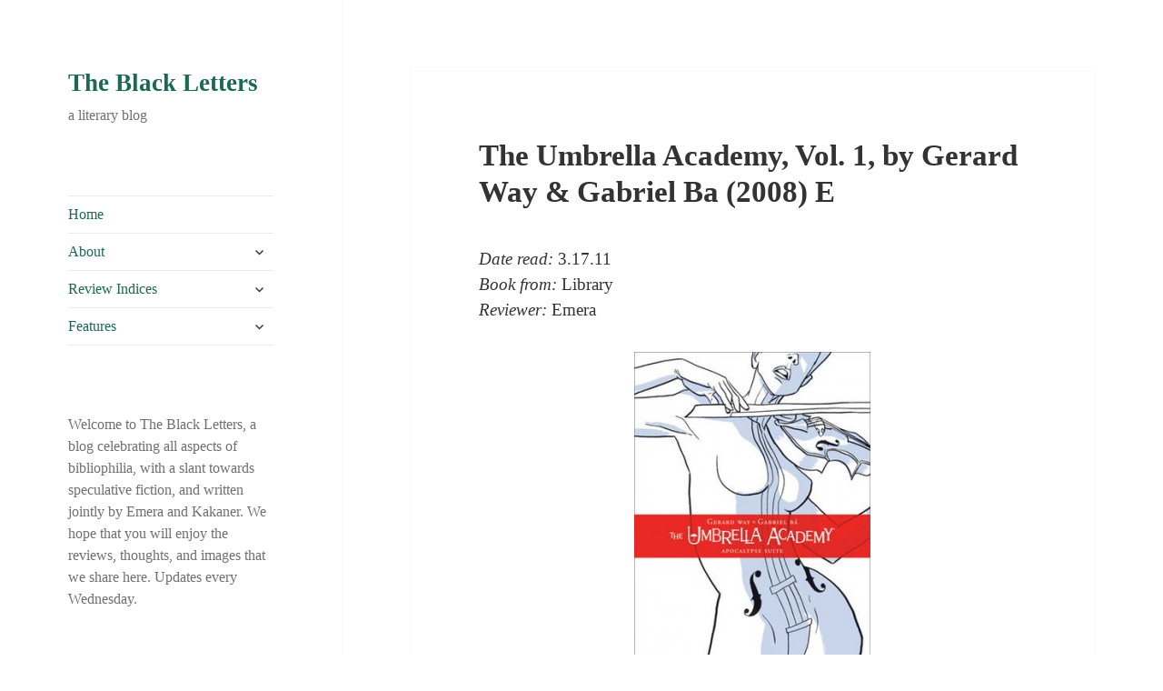

--- FILE ---
content_type: text/html; charset=UTF-8
request_url: http://theblackletters.net/the-umbrella-academy-vol-1-by-gerard-way-gabriel-ba-2008-e/
body_size: 18355
content:
<!DOCTYPE html>
<html dir="ltr" lang="en-US" prefix="og: https://ogp.me/ns#" class="no-js">
<head>
	<meta charset="UTF-8">
	<meta name="viewport" content="width=device-width, initial-scale=1.0">
	<link rel="profile" href="https://gmpg.org/xfn/11">
	<link rel="pingback" href="http://theblackletters.net/xmlrpc.php">
	<script>(function(html){html.className = html.className.replace(/\bno-js\b/,'js')})(document.documentElement);</script>
<title>The Umbrella Academy, Vol. 1, by Gerard Way &amp; Gabriel Ba (2008) E | The Black Letters</title>
	<style>img:is([sizes="auto" i], [sizes^="auto," i]) { contain-intrinsic-size: 3000px 1500px }</style>
	
		<!-- All in One SEO 4.9.3 - aioseo.com -->
	<meta name="description" content="Date read: 3.17.11 Book from: Library Reviewer: Emera From the back cover: &quot;In an inexplicable worldwide event, forty-seven extraordinary children were spontaneously born by women who had previously shown no signs of pregnancy. Millionaire inventor Reginald Hargreeves adopted seven of the children; when asked why, his only explanation was, &#039;To save the world.&#039; These seven" />
	<meta name="robots" content="max-image-preview:large" />
	<meta name="author" content="Emera"/>
	<link rel="canonical" href="http://theblackletters.net/the-umbrella-academy-vol-1-by-gerard-way-gabriel-ba-2008-e/" />
	<meta name="generator" content="All in One SEO (AIOSEO) 4.9.3" />
		<meta property="og:locale" content="en_US" />
		<meta property="og:site_name" content="The Black Letters | a literary blog" />
		<meta property="og:type" content="article" />
		<meta property="og:title" content="The Umbrella Academy, Vol. 1, by Gerard Way &amp; Gabriel Ba (2008) E | The Black Letters" />
		<meta property="og:description" content="Date read: 3.17.11 Book from: Library Reviewer: Emera From the back cover: &quot;In an inexplicable worldwide event, forty-seven extraordinary children were spontaneously born by women who had previously shown no signs of pregnancy. Millionaire inventor Reginald Hargreeves adopted seven of the children; when asked why, his only explanation was, &#039;To save the world.&#039; These seven" />
		<meta property="og:url" content="http://theblackletters.net/the-umbrella-academy-vol-1-by-gerard-way-gabriel-ba-2008-e/" />
		<meta property="article:published_time" content="2011-04-26T04:02:47+00:00" />
		<meta property="article:modified_time" content="2012-05-14T17:23:47+00:00" />
		<meta name="twitter:card" content="summary" />
		<meta name="twitter:title" content="The Umbrella Academy, Vol. 1, by Gerard Way &amp; Gabriel Ba (2008) E | The Black Letters" />
		<meta name="twitter:description" content="Date read: 3.17.11 Book from: Library Reviewer: Emera From the back cover: &quot;In an inexplicable worldwide event, forty-seven extraordinary children were spontaneously born by women who had previously shown no signs of pregnancy. Millionaire inventor Reginald Hargreeves adopted seven of the children; when asked why, his only explanation was, &#039;To save the world.&#039; These seven" />
		<script type="application/ld+json" class="aioseo-schema">
			{"@context":"https:\/\/schema.org","@graph":[{"@type":"Article","@id":"http:\/\/theblackletters.net\/the-umbrella-academy-vol-1-by-gerard-way-gabriel-ba-2008-e\/#article","name":"The Umbrella Academy, Vol. 1, by Gerard Way & Gabriel Ba (2008) E | The Black Letters","headline":"The Umbrella Academy, Vol. 1, by Gerard Way &#038; Gabriel Ba (2008) E","author":{"@id":"http:\/\/theblackletters.net\/author\/emera\/#author"},"publisher":{"@id":"http:\/\/theblackletters.net\/#organization"},"image":{"@type":"ImageObject","url":"http:\/\/theblackletters.net\/wp-content\/uploads\/2011\/04\/book-umbrella.jpg","@id":"http:\/\/theblackletters.net\/the-umbrella-academy-vol-1-by-gerard-way-gabriel-ba-2008-e\/#articleImage","width":300,"height":461},"datePublished":"2011-04-26T00:02:47-04:00","dateModified":"2012-05-14T13:23:47-04:00","inLanguage":"en-US","commentCount":3,"mainEntityOfPage":{"@id":"http:\/\/theblackletters.net\/the-umbrella-academy-vol-1-by-gerard-way-gabriel-ba-2008-e\/#webpage"},"isPartOf":{"@id":"http:\/\/theblackletters.net\/the-umbrella-academy-vol-1-by-gerard-way-gabriel-ba-2008-e\/#webpage"},"articleSection":"Book, Graphic novels &amp; comics, black humor, gothic, sci-fi, superheroes, weird fiction"},{"@type":"BreadcrumbList","@id":"http:\/\/theblackletters.net\/the-umbrella-academy-vol-1-by-gerard-way-gabriel-ba-2008-e\/#breadcrumblist","itemListElement":[{"@type":"ListItem","@id":"http:\/\/theblackletters.net#listItem","position":1,"name":"Home","item":"http:\/\/theblackletters.net","nextItem":{"@type":"ListItem","@id":"http:\/\/theblackletters.net\/category\/book\/#listItem","name":"Book"}},{"@type":"ListItem","@id":"http:\/\/theblackletters.net\/category\/book\/#listItem","position":2,"name":"Book","item":"http:\/\/theblackletters.net\/category\/book\/","nextItem":{"@type":"ListItem","@id":"http:\/\/theblackletters.net\/category\/book\/comics\/#listItem","name":"Graphic novels &amp; comics"},"previousItem":{"@type":"ListItem","@id":"http:\/\/theblackletters.net#listItem","name":"Home"}},{"@type":"ListItem","@id":"http:\/\/theblackletters.net\/category\/book\/comics\/#listItem","position":3,"name":"Graphic novels &amp; comics","item":"http:\/\/theblackletters.net\/category\/book\/comics\/","nextItem":{"@type":"ListItem","@id":"http:\/\/theblackletters.net\/the-umbrella-academy-vol-1-by-gerard-way-gabriel-ba-2008-e\/#listItem","name":"The Umbrella Academy, Vol. 1, by Gerard Way &#038; Gabriel Ba (2008) E"},"previousItem":{"@type":"ListItem","@id":"http:\/\/theblackletters.net\/category\/book\/#listItem","name":"Book"}},{"@type":"ListItem","@id":"http:\/\/theblackletters.net\/the-umbrella-academy-vol-1-by-gerard-way-gabriel-ba-2008-e\/#listItem","position":4,"name":"The Umbrella Academy, Vol. 1, by Gerard Way &#038; Gabriel Ba (2008) E","previousItem":{"@type":"ListItem","@id":"http:\/\/theblackletters.net\/category\/book\/comics\/#listItem","name":"Graphic novels &amp; comics"}}]},{"@type":"Organization","@id":"http:\/\/theblackletters.net\/#organization","name":"The Black Letters","description":"a literary blog","url":"http:\/\/theblackletters.net\/"},{"@type":"Person","@id":"http:\/\/theblackletters.net\/author\/emera\/#author","url":"http:\/\/theblackletters.net\/author\/emera\/","name":"Emera","image":{"@type":"ImageObject","@id":"http:\/\/theblackletters.net\/the-umbrella-academy-vol-1-by-gerard-way-gabriel-ba-2008-e\/#authorImage","url":"https:\/\/secure.gravatar.com\/avatar\/022dd83f008ad819aa26922c61a8c13edaf8a856875969650ef5e892c6351683?s=96&d=mm&r=g","width":96,"height":96,"caption":"Emera"}},{"@type":"WebPage","@id":"http:\/\/theblackletters.net\/the-umbrella-academy-vol-1-by-gerard-way-gabriel-ba-2008-e\/#webpage","url":"http:\/\/theblackletters.net\/the-umbrella-academy-vol-1-by-gerard-way-gabriel-ba-2008-e\/","name":"The Umbrella Academy, Vol. 1, by Gerard Way & Gabriel Ba (2008) E | The Black Letters","description":"Date read: 3.17.11 Book from: Library Reviewer: Emera From the back cover: \"In an inexplicable worldwide event, forty-seven extraordinary children were spontaneously born by women who had previously shown no signs of pregnancy. Millionaire inventor Reginald Hargreeves adopted seven of the children; when asked why, his only explanation was, 'To save the world.' These seven","inLanguage":"en-US","isPartOf":{"@id":"http:\/\/theblackletters.net\/#website"},"breadcrumb":{"@id":"http:\/\/theblackletters.net\/the-umbrella-academy-vol-1-by-gerard-way-gabriel-ba-2008-e\/#breadcrumblist"},"author":{"@id":"http:\/\/theblackletters.net\/author\/emera\/#author"},"creator":{"@id":"http:\/\/theblackletters.net\/author\/emera\/#author"},"datePublished":"2011-04-26T00:02:47-04:00","dateModified":"2012-05-14T13:23:47-04:00"},{"@type":"WebSite","@id":"http:\/\/theblackletters.net\/#website","url":"http:\/\/theblackletters.net\/","name":"The Black Letters","description":"a literary blog","inLanguage":"en-US","publisher":{"@id":"http:\/\/theblackletters.net\/#organization"}}]}
		</script>
		<!-- All in One SEO -->

<link rel='dns-prefetch' href='//widgetlogic.org' />
<link rel="alternate" type="application/rss+xml" title="The Black Letters &raquo; Feed" href="http://theblackletters.net/feed/" />
<link rel="alternate" type="application/rss+xml" title="The Black Letters &raquo; Comments Feed" href="http://theblackletters.net/comments/feed/" />
<link rel="alternate" type="application/rss+xml" title="The Black Letters &raquo; The Umbrella Academy, Vol. 1, by Gerard Way &#038; Gabriel Ba (2008) E Comments Feed" href="http://theblackletters.net/the-umbrella-academy-vol-1-by-gerard-way-gabriel-ba-2008-e/feed/" />
<script>
window._wpemojiSettings = {"baseUrl":"https:\/\/s.w.org\/images\/core\/emoji\/16.0.1\/72x72\/","ext":".png","svgUrl":"https:\/\/s.w.org\/images\/core\/emoji\/16.0.1\/svg\/","svgExt":".svg","source":{"concatemoji":"http:\/\/theblackletters.net\/wp-includes\/js\/wp-emoji-release.min.js?ver=6.8.3"}};
/*! This file is auto-generated */
!function(s,n){var o,i,e;function c(e){try{var t={supportTests:e,timestamp:(new Date).valueOf()};sessionStorage.setItem(o,JSON.stringify(t))}catch(e){}}function p(e,t,n){e.clearRect(0,0,e.canvas.width,e.canvas.height),e.fillText(t,0,0);var t=new Uint32Array(e.getImageData(0,0,e.canvas.width,e.canvas.height).data),a=(e.clearRect(0,0,e.canvas.width,e.canvas.height),e.fillText(n,0,0),new Uint32Array(e.getImageData(0,0,e.canvas.width,e.canvas.height).data));return t.every(function(e,t){return e===a[t]})}function u(e,t){e.clearRect(0,0,e.canvas.width,e.canvas.height),e.fillText(t,0,0);for(var n=e.getImageData(16,16,1,1),a=0;a<n.data.length;a++)if(0!==n.data[a])return!1;return!0}function f(e,t,n,a){switch(t){case"flag":return n(e,"\ud83c\udff3\ufe0f\u200d\u26a7\ufe0f","\ud83c\udff3\ufe0f\u200b\u26a7\ufe0f")?!1:!n(e,"\ud83c\udde8\ud83c\uddf6","\ud83c\udde8\u200b\ud83c\uddf6")&&!n(e,"\ud83c\udff4\udb40\udc67\udb40\udc62\udb40\udc65\udb40\udc6e\udb40\udc67\udb40\udc7f","\ud83c\udff4\u200b\udb40\udc67\u200b\udb40\udc62\u200b\udb40\udc65\u200b\udb40\udc6e\u200b\udb40\udc67\u200b\udb40\udc7f");case"emoji":return!a(e,"\ud83e\udedf")}return!1}function g(e,t,n,a){var r="undefined"!=typeof WorkerGlobalScope&&self instanceof WorkerGlobalScope?new OffscreenCanvas(300,150):s.createElement("canvas"),o=r.getContext("2d",{willReadFrequently:!0}),i=(o.textBaseline="top",o.font="600 32px Arial",{});return e.forEach(function(e){i[e]=t(o,e,n,a)}),i}function t(e){var t=s.createElement("script");t.src=e,t.defer=!0,s.head.appendChild(t)}"undefined"!=typeof Promise&&(o="wpEmojiSettingsSupports",i=["flag","emoji"],n.supports={everything:!0,everythingExceptFlag:!0},e=new Promise(function(e){s.addEventListener("DOMContentLoaded",e,{once:!0})}),new Promise(function(t){var n=function(){try{var e=JSON.parse(sessionStorage.getItem(o));if("object"==typeof e&&"number"==typeof e.timestamp&&(new Date).valueOf()<e.timestamp+604800&&"object"==typeof e.supportTests)return e.supportTests}catch(e){}return null}();if(!n){if("undefined"!=typeof Worker&&"undefined"!=typeof OffscreenCanvas&&"undefined"!=typeof URL&&URL.createObjectURL&&"undefined"!=typeof Blob)try{var e="postMessage("+g.toString()+"("+[JSON.stringify(i),f.toString(),p.toString(),u.toString()].join(",")+"));",a=new Blob([e],{type:"text/javascript"}),r=new Worker(URL.createObjectURL(a),{name:"wpTestEmojiSupports"});return void(r.onmessage=function(e){c(n=e.data),r.terminate(),t(n)})}catch(e){}c(n=g(i,f,p,u))}t(n)}).then(function(e){for(var t in e)n.supports[t]=e[t],n.supports.everything=n.supports.everything&&n.supports[t],"flag"!==t&&(n.supports.everythingExceptFlag=n.supports.everythingExceptFlag&&n.supports[t]);n.supports.everythingExceptFlag=n.supports.everythingExceptFlag&&!n.supports.flag,n.DOMReady=!1,n.readyCallback=function(){n.DOMReady=!0}}).then(function(){return e}).then(function(){var e;n.supports.everything||(n.readyCallback(),(e=n.source||{}).concatemoji?t(e.concatemoji):e.wpemoji&&e.twemoji&&(t(e.twemoji),t(e.wpemoji)))}))}((window,document),window._wpemojiSettings);
</script>
<style id='wp-emoji-styles-inline-css'>

	img.wp-smiley, img.emoji {
		display: inline !important;
		border: none !important;
		box-shadow: none !important;
		height: 1em !important;
		width: 1em !important;
		margin: 0 0.07em !important;
		vertical-align: -0.1em !important;
		background: none !important;
		padding: 0 !important;
	}
</style>
<link rel='stylesheet' id='wp-block-library-css' href='http://theblackletters.net/wp-includes/css/dist/block-library/style.min.css?ver=6.8.3' media='all' />
<style id='wp-block-library-theme-inline-css'>
.wp-block-audio :where(figcaption){color:#555;font-size:13px;text-align:center}.is-dark-theme .wp-block-audio :where(figcaption){color:#ffffffa6}.wp-block-audio{margin:0 0 1em}.wp-block-code{border:1px solid #ccc;border-radius:4px;font-family:Menlo,Consolas,monaco,monospace;padding:.8em 1em}.wp-block-embed :where(figcaption){color:#555;font-size:13px;text-align:center}.is-dark-theme .wp-block-embed :where(figcaption){color:#ffffffa6}.wp-block-embed{margin:0 0 1em}.blocks-gallery-caption{color:#555;font-size:13px;text-align:center}.is-dark-theme .blocks-gallery-caption{color:#ffffffa6}:root :where(.wp-block-image figcaption){color:#555;font-size:13px;text-align:center}.is-dark-theme :root :where(.wp-block-image figcaption){color:#ffffffa6}.wp-block-image{margin:0 0 1em}.wp-block-pullquote{border-bottom:4px solid;border-top:4px solid;color:currentColor;margin-bottom:1.75em}.wp-block-pullquote cite,.wp-block-pullquote footer,.wp-block-pullquote__citation{color:currentColor;font-size:.8125em;font-style:normal;text-transform:uppercase}.wp-block-quote{border-left:.25em solid;margin:0 0 1.75em;padding-left:1em}.wp-block-quote cite,.wp-block-quote footer{color:currentColor;font-size:.8125em;font-style:normal;position:relative}.wp-block-quote:where(.has-text-align-right){border-left:none;border-right:.25em solid;padding-left:0;padding-right:1em}.wp-block-quote:where(.has-text-align-center){border:none;padding-left:0}.wp-block-quote.is-large,.wp-block-quote.is-style-large,.wp-block-quote:where(.is-style-plain){border:none}.wp-block-search .wp-block-search__label{font-weight:700}.wp-block-search__button{border:1px solid #ccc;padding:.375em .625em}:where(.wp-block-group.has-background){padding:1.25em 2.375em}.wp-block-separator.has-css-opacity{opacity:.4}.wp-block-separator{border:none;border-bottom:2px solid;margin-left:auto;margin-right:auto}.wp-block-separator.has-alpha-channel-opacity{opacity:1}.wp-block-separator:not(.is-style-wide):not(.is-style-dots){width:100px}.wp-block-separator.has-background:not(.is-style-dots){border-bottom:none;height:1px}.wp-block-separator.has-background:not(.is-style-wide):not(.is-style-dots){height:2px}.wp-block-table{margin:0 0 1em}.wp-block-table td,.wp-block-table th{word-break:normal}.wp-block-table :where(figcaption){color:#555;font-size:13px;text-align:center}.is-dark-theme .wp-block-table :where(figcaption){color:#ffffffa6}.wp-block-video :where(figcaption){color:#555;font-size:13px;text-align:center}.is-dark-theme .wp-block-video :where(figcaption){color:#ffffffa6}.wp-block-video{margin:0 0 1em}:root :where(.wp-block-template-part.has-background){margin-bottom:0;margin-top:0;padding:1.25em 2.375em}
</style>
<style id='classic-theme-styles-inline-css'>
/*! This file is auto-generated */
.wp-block-button__link{color:#fff;background-color:#32373c;border-radius:9999px;box-shadow:none;text-decoration:none;padding:calc(.667em + 2px) calc(1.333em + 2px);font-size:1.125em}.wp-block-file__button{background:#32373c;color:#fff;text-decoration:none}
</style>
<link rel='stylesheet' id='aioseo/css/src/vue/standalone/blocks/table-of-contents/global.scss-css' href='http://theblackletters.net/wp-content/plugins/all-in-one-seo-pack/dist/Lite/assets/css/table-of-contents/global.e90f6d47.css?ver=4.9.3' media='all' />
<link rel='stylesheet' id='block-widget-css' href='http://theblackletters.net/wp-content/plugins/widget-logic/block_widget/css/widget.css?ver=1768242873' media='all' />
<style id='global-styles-inline-css'>
:root{--wp--preset--aspect-ratio--square: 1;--wp--preset--aspect-ratio--4-3: 4/3;--wp--preset--aspect-ratio--3-4: 3/4;--wp--preset--aspect-ratio--3-2: 3/2;--wp--preset--aspect-ratio--2-3: 2/3;--wp--preset--aspect-ratio--16-9: 16/9;--wp--preset--aspect-ratio--9-16: 9/16;--wp--preset--color--black: #000000;--wp--preset--color--cyan-bluish-gray: #abb8c3;--wp--preset--color--white: #fff;--wp--preset--color--pale-pink: #f78da7;--wp--preset--color--vivid-red: #cf2e2e;--wp--preset--color--luminous-vivid-orange: #ff6900;--wp--preset--color--luminous-vivid-amber: #fcb900;--wp--preset--color--light-green-cyan: #7bdcb5;--wp--preset--color--vivid-green-cyan: #00d084;--wp--preset--color--pale-cyan-blue: #8ed1fc;--wp--preset--color--vivid-cyan-blue: #0693e3;--wp--preset--color--vivid-purple: #9b51e0;--wp--preset--color--dark-gray: #111;--wp--preset--color--light-gray: #f1f1f1;--wp--preset--color--yellow: #f4ca16;--wp--preset--color--dark-brown: #352712;--wp--preset--color--medium-pink: #e53b51;--wp--preset--color--light-pink: #ffe5d1;--wp--preset--color--dark-purple: #2e2256;--wp--preset--color--purple: #674970;--wp--preset--color--blue-gray: #22313f;--wp--preset--color--bright-blue: #55c3dc;--wp--preset--color--light-blue: #e9f2f9;--wp--preset--gradient--vivid-cyan-blue-to-vivid-purple: linear-gradient(135deg,rgba(6,147,227,1) 0%,rgb(155,81,224) 100%);--wp--preset--gradient--light-green-cyan-to-vivid-green-cyan: linear-gradient(135deg,rgb(122,220,180) 0%,rgb(0,208,130) 100%);--wp--preset--gradient--luminous-vivid-amber-to-luminous-vivid-orange: linear-gradient(135deg,rgba(252,185,0,1) 0%,rgba(255,105,0,1) 100%);--wp--preset--gradient--luminous-vivid-orange-to-vivid-red: linear-gradient(135deg,rgba(255,105,0,1) 0%,rgb(207,46,46) 100%);--wp--preset--gradient--very-light-gray-to-cyan-bluish-gray: linear-gradient(135deg,rgb(238,238,238) 0%,rgb(169,184,195) 100%);--wp--preset--gradient--cool-to-warm-spectrum: linear-gradient(135deg,rgb(74,234,220) 0%,rgb(151,120,209) 20%,rgb(207,42,186) 40%,rgb(238,44,130) 60%,rgb(251,105,98) 80%,rgb(254,248,76) 100%);--wp--preset--gradient--blush-light-purple: linear-gradient(135deg,rgb(255,206,236) 0%,rgb(152,150,240) 100%);--wp--preset--gradient--blush-bordeaux: linear-gradient(135deg,rgb(254,205,165) 0%,rgb(254,45,45) 50%,rgb(107,0,62) 100%);--wp--preset--gradient--luminous-dusk: linear-gradient(135deg,rgb(255,203,112) 0%,rgb(199,81,192) 50%,rgb(65,88,208) 100%);--wp--preset--gradient--pale-ocean: linear-gradient(135deg,rgb(255,245,203) 0%,rgb(182,227,212) 50%,rgb(51,167,181) 100%);--wp--preset--gradient--electric-grass: linear-gradient(135deg,rgb(202,248,128) 0%,rgb(113,206,126) 100%);--wp--preset--gradient--midnight: linear-gradient(135deg,rgb(2,3,129) 0%,rgb(40,116,252) 100%);--wp--preset--gradient--dark-gray-gradient-gradient: linear-gradient(90deg, rgba(17,17,17,1) 0%, rgba(42,42,42,1) 100%);--wp--preset--gradient--light-gray-gradient: linear-gradient(90deg, rgba(241,241,241,1) 0%, rgba(215,215,215,1) 100%);--wp--preset--gradient--white-gradient: linear-gradient(90deg, rgba(255,255,255,1) 0%, rgba(230,230,230,1) 100%);--wp--preset--gradient--yellow-gradient: linear-gradient(90deg, rgba(244,202,22,1) 0%, rgba(205,168,10,1) 100%);--wp--preset--gradient--dark-brown-gradient: linear-gradient(90deg, rgba(53,39,18,1) 0%, rgba(91,67,31,1) 100%);--wp--preset--gradient--medium-pink-gradient: linear-gradient(90deg, rgba(229,59,81,1) 0%, rgba(209,28,51,1) 100%);--wp--preset--gradient--light-pink-gradient: linear-gradient(90deg, rgba(255,229,209,1) 0%, rgba(255,200,158,1) 100%);--wp--preset--gradient--dark-purple-gradient: linear-gradient(90deg, rgba(46,34,86,1) 0%, rgba(66,48,123,1) 100%);--wp--preset--gradient--purple-gradient: linear-gradient(90deg, rgba(103,73,112,1) 0%, rgba(131,93,143,1) 100%);--wp--preset--gradient--blue-gray-gradient: linear-gradient(90deg, rgba(34,49,63,1) 0%, rgba(52,75,96,1) 100%);--wp--preset--gradient--bright-blue-gradient: linear-gradient(90deg, rgba(85,195,220,1) 0%, rgba(43,180,211,1) 100%);--wp--preset--gradient--light-blue-gradient: linear-gradient(90deg, rgba(233,242,249,1) 0%, rgba(193,218,238,1) 100%);--wp--preset--font-size--small: 13px;--wp--preset--font-size--medium: 20px;--wp--preset--font-size--large: 36px;--wp--preset--font-size--x-large: 42px;--wp--preset--spacing--20: 0.44rem;--wp--preset--spacing--30: 0.67rem;--wp--preset--spacing--40: 1rem;--wp--preset--spacing--50: 1.5rem;--wp--preset--spacing--60: 2.25rem;--wp--preset--spacing--70: 3.38rem;--wp--preset--spacing--80: 5.06rem;--wp--preset--shadow--natural: 6px 6px 9px rgba(0, 0, 0, 0.2);--wp--preset--shadow--deep: 12px 12px 50px rgba(0, 0, 0, 0.4);--wp--preset--shadow--sharp: 6px 6px 0px rgba(0, 0, 0, 0.2);--wp--preset--shadow--outlined: 6px 6px 0px -3px rgba(255, 255, 255, 1), 6px 6px rgba(0, 0, 0, 1);--wp--preset--shadow--crisp: 6px 6px 0px rgba(0, 0, 0, 1);}:where(.is-layout-flex){gap: 0.5em;}:where(.is-layout-grid){gap: 0.5em;}body .is-layout-flex{display: flex;}.is-layout-flex{flex-wrap: wrap;align-items: center;}.is-layout-flex > :is(*, div){margin: 0;}body .is-layout-grid{display: grid;}.is-layout-grid > :is(*, div){margin: 0;}:where(.wp-block-columns.is-layout-flex){gap: 2em;}:where(.wp-block-columns.is-layout-grid){gap: 2em;}:where(.wp-block-post-template.is-layout-flex){gap: 1.25em;}:where(.wp-block-post-template.is-layout-grid){gap: 1.25em;}.has-black-color{color: var(--wp--preset--color--black) !important;}.has-cyan-bluish-gray-color{color: var(--wp--preset--color--cyan-bluish-gray) !important;}.has-white-color{color: var(--wp--preset--color--white) !important;}.has-pale-pink-color{color: var(--wp--preset--color--pale-pink) !important;}.has-vivid-red-color{color: var(--wp--preset--color--vivid-red) !important;}.has-luminous-vivid-orange-color{color: var(--wp--preset--color--luminous-vivid-orange) !important;}.has-luminous-vivid-amber-color{color: var(--wp--preset--color--luminous-vivid-amber) !important;}.has-light-green-cyan-color{color: var(--wp--preset--color--light-green-cyan) !important;}.has-vivid-green-cyan-color{color: var(--wp--preset--color--vivid-green-cyan) !important;}.has-pale-cyan-blue-color{color: var(--wp--preset--color--pale-cyan-blue) !important;}.has-vivid-cyan-blue-color{color: var(--wp--preset--color--vivid-cyan-blue) !important;}.has-vivid-purple-color{color: var(--wp--preset--color--vivid-purple) !important;}.has-black-background-color{background-color: var(--wp--preset--color--black) !important;}.has-cyan-bluish-gray-background-color{background-color: var(--wp--preset--color--cyan-bluish-gray) !important;}.has-white-background-color{background-color: var(--wp--preset--color--white) !important;}.has-pale-pink-background-color{background-color: var(--wp--preset--color--pale-pink) !important;}.has-vivid-red-background-color{background-color: var(--wp--preset--color--vivid-red) !important;}.has-luminous-vivid-orange-background-color{background-color: var(--wp--preset--color--luminous-vivid-orange) !important;}.has-luminous-vivid-amber-background-color{background-color: var(--wp--preset--color--luminous-vivid-amber) !important;}.has-light-green-cyan-background-color{background-color: var(--wp--preset--color--light-green-cyan) !important;}.has-vivid-green-cyan-background-color{background-color: var(--wp--preset--color--vivid-green-cyan) !important;}.has-pale-cyan-blue-background-color{background-color: var(--wp--preset--color--pale-cyan-blue) !important;}.has-vivid-cyan-blue-background-color{background-color: var(--wp--preset--color--vivid-cyan-blue) !important;}.has-vivid-purple-background-color{background-color: var(--wp--preset--color--vivid-purple) !important;}.has-black-border-color{border-color: var(--wp--preset--color--black) !important;}.has-cyan-bluish-gray-border-color{border-color: var(--wp--preset--color--cyan-bluish-gray) !important;}.has-white-border-color{border-color: var(--wp--preset--color--white) !important;}.has-pale-pink-border-color{border-color: var(--wp--preset--color--pale-pink) !important;}.has-vivid-red-border-color{border-color: var(--wp--preset--color--vivid-red) !important;}.has-luminous-vivid-orange-border-color{border-color: var(--wp--preset--color--luminous-vivid-orange) !important;}.has-luminous-vivid-amber-border-color{border-color: var(--wp--preset--color--luminous-vivid-amber) !important;}.has-light-green-cyan-border-color{border-color: var(--wp--preset--color--light-green-cyan) !important;}.has-vivid-green-cyan-border-color{border-color: var(--wp--preset--color--vivid-green-cyan) !important;}.has-pale-cyan-blue-border-color{border-color: var(--wp--preset--color--pale-cyan-blue) !important;}.has-vivid-cyan-blue-border-color{border-color: var(--wp--preset--color--vivid-cyan-blue) !important;}.has-vivid-purple-border-color{border-color: var(--wp--preset--color--vivid-purple) !important;}.has-vivid-cyan-blue-to-vivid-purple-gradient-background{background: var(--wp--preset--gradient--vivid-cyan-blue-to-vivid-purple) !important;}.has-light-green-cyan-to-vivid-green-cyan-gradient-background{background: var(--wp--preset--gradient--light-green-cyan-to-vivid-green-cyan) !important;}.has-luminous-vivid-amber-to-luminous-vivid-orange-gradient-background{background: var(--wp--preset--gradient--luminous-vivid-amber-to-luminous-vivid-orange) !important;}.has-luminous-vivid-orange-to-vivid-red-gradient-background{background: var(--wp--preset--gradient--luminous-vivid-orange-to-vivid-red) !important;}.has-very-light-gray-to-cyan-bluish-gray-gradient-background{background: var(--wp--preset--gradient--very-light-gray-to-cyan-bluish-gray) !important;}.has-cool-to-warm-spectrum-gradient-background{background: var(--wp--preset--gradient--cool-to-warm-spectrum) !important;}.has-blush-light-purple-gradient-background{background: var(--wp--preset--gradient--blush-light-purple) !important;}.has-blush-bordeaux-gradient-background{background: var(--wp--preset--gradient--blush-bordeaux) !important;}.has-luminous-dusk-gradient-background{background: var(--wp--preset--gradient--luminous-dusk) !important;}.has-pale-ocean-gradient-background{background: var(--wp--preset--gradient--pale-ocean) !important;}.has-electric-grass-gradient-background{background: var(--wp--preset--gradient--electric-grass) !important;}.has-midnight-gradient-background{background: var(--wp--preset--gradient--midnight) !important;}.has-small-font-size{font-size: var(--wp--preset--font-size--small) !important;}.has-medium-font-size{font-size: var(--wp--preset--font-size--medium) !important;}.has-large-font-size{font-size: var(--wp--preset--font-size--large) !important;}.has-x-large-font-size{font-size: var(--wp--preset--font-size--x-large) !important;}
:where(.wp-block-post-template.is-layout-flex){gap: 1.25em;}:where(.wp-block-post-template.is-layout-grid){gap: 1.25em;}
:where(.wp-block-columns.is-layout-flex){gap: 2em;}:where(.wp-block-columns.is-layout-grid){gap: 2em;}
:root :where(.wp-block-pullquote){font-size: 1.5em;line-height: 1.6;}
</style>
<link rel='stylesheet' id='twentyfifteen-fonts-css' href='http://theblackletters.net/wp-content/themes/twentyfifteen/assets/fonts/noto-sans-plus-noto-serif-plus-inconsolata.css?ver=20230328' media='all' />
<link rel='stylesheet' id='genericons-css' href='http://theblackletters.net/wp-content/themes/twentyfifteen/genericons/genericons.css?ver=20201026' media='all' />
<link rel='stylesheet' id='twentyfifteen-style-css' href='http://theblackletters.net/wp-content/themes/twentyfifteen/style.css?ver=20250415' media='all' />
<link rel='stylesheet' id='twentyfifteen-block-style-css' href='http://theblackletters.net/wp-content/themes/twentyfifteen/css/blocks.css?ver=20240715' media='all' />
<script src="http://theblackletters.net/wp-includes/js/jquery/jquery.min.js?ver=3.7.1" id="jquery-core-js"></script>
<script src="http://theblackletters.net/wp-includes/js/jquery/jquery-migrate.min.js?ver=3.4.1" id="jquery-migrate-js"></script>
<script id="twentyfifteen-script-js-extra">
var screenReaderText = {"expand":"<span class=\"screen-reader-text\">expand child menu<\/span>","collapse":"<span class=\"screen-reader-text\">collapse child menu<\/span>"};
</script>
<script src="http://theblackletters.net/wp-content/themes/twentyfifteen/js/functions.js?ver=20250303" id="twentyfifteen-script-js" defer data-wp-strategy="defer"></script>
<script src="http://theblackletters.net/wp-content/plugins/google-analyticator/external-tracking.min.js?ver=6.5.7" id="ga-external-tracking-js"></script>
<link rel="https://api.w.org/" href="http://theblackletters.net/wp-json/" /><link rel="alternate" title="JSON" type="application/json" href="http://theblackletters.net/wp-json/wp/v2/posts/4098" /><link rel="EditURI" type="application/rsd+xml" title="RSD" href="http://theblackletters.net/xmlrpc.php?rsd" />
<meta name="generator" content="WordPress 6.8.3" />
<link rel='shortlink' href='http://theblackletters.net/?p=4098' />
<link rel="alternate" title="oEmbed (JSON)" type="application/json+oembed" href="http://theblackletters.net/wp-json/oembed/1.0/embed?url=http%3A%2F%2Ftheblackletters.net%2Fthe-umbrella-academy-vol-1-by-gerard-way-gabriel-ba-2008-e%2F" />
<link rel="alternate" title="oEmbed (XML)" type="text/xml+oembed" href="http://theblackletters.net/wp-json/oembed/1.0/embed?url=http%3A%2F%2Ftheblackletters.net%2Fthe-umbrella-academy-vol-1-by-gerard-way-gabriel-ba-2008-e%2F&#038;format=xml" />
<style id="custom-background-css">
body.custom-background { background-color: #ffffff; }
</style>
	<!-- Google Analytics Tracking by Google Analyticator 6.5.7 -->
<script type="text/javascript">
    var analyticsFileTypes = [];
    var analyticsSnippet = 'enabled';
    var analyticsEventTracking = 'enabled';
</script>
<script type="text/javascript">
	var _gaq = _gaq || [];
  
	_gaq.push(['_setAccount', 'UA-9574391-1']);
    _gaq.push(['_addDevId', 'i9k95']); // Google Analyticator App ID with Google
	_gaq.push(['_trackPageview']);

	(function() {
		var ga = document.createElement('script'); ga.type = 'text/javascript'; ga.async = true;
		                ga.src = ('https:' == document.location.protocol ? 'https://ssl' : 'http://www') + '.google-analytics.com/ga.js';
		                var s = document.getElementsByTagName('script')[0]; s.parentNode.insertBefore(ga, s);
	})();
</script>
		<style id="wp-custom-css">
			body { font-family: Garamond, Sylfaen, Book Antiqua, serif; line-height: 150%; color: 000000; background: #Fff; }

.site-title { font-family: Garamond, Sylfaen, Book Antiqua, serif; 
size: 115%}

.site-description { font-family: Garamond, Sylfaen, Book Antiqua, serif;}

.entry-title {font-size: 33px}

a:link, a:visited, a:active { color: #1b6854; }
a:hover { color: #7bb7ad; }


blockquote { font-size: 19px; font-style: normal; }		</style>
		</head>

<body class="wp-singular post-template-default single single-post postid-4098 single-format-standard custom-background wp-embed-responsive wp-theme-twentyfifteen">
<div id="page" class="hfeed site">
	<a class="skip-link screen-reader-text" href="#content">
		Skip to content	</a>

	<div id="sidebar" class="sidebar">
		<header id="masthead" class="site-header">
			<div class="site-branding">
										<p class="site-title"><a href="http://theblackletters.net/" rel="home" >The Black Letters</a></p>
												<p class="site-description">a literary blog</p>
										<button class="secondary-toggle">Menu and widgets</button>
			</div><!-- .site-branding -->
		</header><!-- .site-header -->

			<div id="secondary" class="secondary">

					<nav id="site-navigation" class="main-navigation">
				<div class="menu-default-deprecated-container"><ul id="menu-default-deprecated" class="nav-menu"><li id="menu-item-5109" class="menu-item menu-item-type-custom menu-item-object-custom menu-item-home menu-item-5109"><a href="http://theblackletters.net/">Home</a></li>
<li id="menu-item-5110" class="menu-item menu-item-type-post_type menu-item-object-page menu-item-has-children menu-item-5110"><a href="http://theblackletters.net/about/">About</a>
<ul class="sub-menu">
	<li id="menu-item-7856" class="menu-item menu-item-type-post_type menu-item-object-page menu-item-7856"><a href="http://theblackletters.net/emera/">Emera</a></li>
	<li id="menu-item-7857" class="menu-item menu-item-type-post_type menu-item-object-page menu-item-7857"><a href="http://theblackletters.net/kakaners-corner/">Kakaner</a></li>
</ul>
</li>
<li id="menu-item-5119" class="menu-item menu-item-type-custom menu-item-object-custom menu-item-has-children menu-item-5119"><a href="http://theblackletters.net/review-index/">Review Indices</a>
<ul class="sub-menu">
	<li id="menu-item-7854" class="menu-item menu-item-type-post_type menu-item-object-page menu-item-7854"><a href="http://theblackletters.net/review-index/">Review Index</a></li>
	<li id="menu-item-7855" class="menu-item menu-item-type-post_type menu-item-object-page menu-item-7855"><a href="http://theblackletters.net/short-fiction-index/">Short Fiction Index</a></li>
</ul>
</li>
<li id="menu-item-5116" class="menu-item menu-item-type-post_type menu-item-object-page menu-item-has-children menu-item-5116"><a href="http://theblackletters.net/features/">Features</a>
<ul class="sub-menu">
	<li id="menu-item-5112" class="menu-item menu-item-type-post_type menu-item-object-page menu-item-5112"><a href="http://theblackletters.net/booklish-archive/">Booklish: the Bibliophile&#8217;s Kitchen</a></li>
	<li id="menu-item-5111" class="menu-item menu-item-type-post_type menu-item-object-page menu-item-5111"><a href="http://theblackletters.net/bbcf-archive/">Bad Book Covers Friday</a></li>
</ul>
</li>
</ul></div>			</nav><!-- .main-navigation -->
		
		
					<div id="widget-area" class="widget-area" role="complementary">
				<aside id="text-503571091" class="widget widget_text">			<div class="textwidget">Welcome to The Black Letters, a blog celebrating all aspects of bibliophilia, with a slant towards speculative fiction, and written jointly by Emera and Kakaner. We hope that you will enjoy the reviews, thoughts, and images that we share here. Updates every Wednesday.</div>
		</aside><aside id="search-2" class="widget widget_search"><form role="search" method="get" class="search-form" action="http://theblackletters.net/">
				<label>
					<span class="screen-reader-text">Search for:</span>
					<input type="search" class="search-field" placeholder="Search &hellip;" value="" name="s" />
				</label>
				<input type="submit" class="search-submit screen-reader-text" value="Search" />
			</form></aside><aside id="categories-461326011" class="widget widget_categories"><h2 class="widget-title">Categories</h2><nav aria-label="Categories">
			<ul>
					<li class="cat-item cat-item-3"><a href="http://theblackletters.net/category/book/">Book</a> (264)
<ul class='children'>
	<li class="cat-item cat-item-6"><a href="http://theblackletters.net/category/book/comics/">Graphic novels &amp; comics</a> (45)
</li>
	<li class="cat-item cat-item-5"><a href="http://theblackletters.net/category/book/nonfiction/">Nonfiction</a> (5)
</li>
	<li class="cat-item cat-item-4"><a href="http://theblackletters.net/category/book/novels/">Novels</a> (127)
</li>
	<li class="cat-item cat-item-7"><a href="http://theblackletters.net/category/book/poetry/">Poetry</a> (8)
</li>
	<li class="cat-item cat-item-9"><a href="http://theblackletters.net/category/book/short-stories/">Short stories</a> (80)
</li>
</ul>
</li>
	<li class="cat-item cat-item-10"><a href="http://theblackletters.net/category/book-porn/">Book porn</a> (123)
<ul class='children'>
	<li class="cat-item cat-item-75"><a href="http://theblackletters.net/category/book-porn/bibliophagy/">Bibliophagy</a> (14)
</li>
	<li class="cat-item cat-item-57"><a href="http://theblackletters.net/category/book-porn/bookstores/">Bookstores</a> (13)
</li>
	<li class="cat-item cat-item-12"><a href="http://theblackletters.net/category/book-porn/news-and-curiosities/">News &amp; Curiosities</a> (98)
</li>
</ul>
</li>
	<li class="cat-item cat-item-67"><a href="http://theblackletters.net/category/features/">Features</a> (31)
<ul class='children'>
	<li class="cat-item cat-item-131"><a href="http://theblackletters.net/category/features/author-events/">Author Events</a> (6)
</li>
	<li class="cat-item cat-item-118"><a href="http://theblackletters.net/category/features/bad-book-cover-fridays/">Bad Book Cover Fridays</a> (17)
</li>
	<li class="cat-item cat-item-126"><a href="http://theblackletters.net/category/features/booklish-the-bilbiophiles-kitchen/">Booklish: The Bibliophile&#039;s Kitchen</a> (7)
</li>
	<li class="cat-item cat-item-114"><a href="http://theblackletters.net/category/features/interviews/">Interviews</a> (1)
</li>
</ul>
</li>
	<li class="cat-item cat-item-73"><a href="http://theblackletters.net/category/film/">Film/TV</a> (9)
</li>
	<li class="cat-item cat-item-1"><a href="http://theblackletters.net/category/uncategorized/">Uncategorized</a> (4)
</li>
	<li class="cat-item cat-item-66"><a href="http://theblackletters.net/category/writing/">Writing</a> (3)
</li>
			</ul>

			</nav></aside><aside id="text-503571092" class="widget widget_text"><h2 class="widget-title">Support Us</h2>			<div class="textwidget"><script type='text/javascript' src='https://ko-fi.com/widgets/widget_2.js'></script><script type='text/javascript'>kofiwidget2.init('Buy Us a Coffee', '#46b798', 'A134MKC');kofiwidget2.draw();</script> 
<br /><br /><font color=gray>If you've enjoyed our posts, consider contributing a dollar or two to help support our blog.</font></div>
		</aside><aside id="tag_cloud-2" class="widget widget_tag_cloud"><h2 class="widget-title">Tags</h2><nav aria-label="Tags"><div class="tagcloud"><ul class='wp-tag-cloud' role='list'>
	<li><a href="http://theblackletters.net/tag/action/" class="tag-cloud-link tag-link-36 tag-link-position-1" style="font-size: 11.609375pt;" aria-label="action (16 items)">action</a></li>
	<li><a href="http://theblackletters.net/tag/adventure/" class="tag-cloud-link tag-link-123 tag-link-position-2" style="font-size: 8.546875pt;" aria-label="adventure (8 items)">adventure</a></li>
	<li><a href="http://theblackletters.net/tag/alternate-history/" class="tag-cloud-link tag-link-102 tag-link-position-3" style="font-size: 8pt;" aria-label="alternate history (7 items)">alternate history</a></li>
	<li><a href="http://theblackletters.net/tag/apocalyptic/" class="tag-cloud-link tag-link-24 tag-link-position-4" style="font-size: 9.96875pt;" aria-label="apocalyptic (11 items)">apocalyptic</a></li>
	<li><a href="http://theblackletters.net/tag/authors/" class="tag-cloud-link tag-link-28 tag-link-position-5" style="font-size: 14.78125pt;" aria-label="authors (32 items)">authors</a></li>
	<li><a href="http://theblackletters.net/tag/awards/" class="tag-cloud-link tag-link-85 tag-link-position-6" style="font-size: 12.15625pt;" aria-label="awards (18 items)">awards</a></li>
	<li><a href="http://theblackletters.net/tag/black-humor/" class="tag-cloud-link tag-link-160 tag-link-position-7" style="font-size: 10.734375pt;" aria-label="black humor (13 items)">black humor</a></li>
	<li><a href="http://theblackletters.net/tag/book-art/" class="tag-cloud-link tag-link-65 tag-link-position-8" style="font-size: 14.015625pt;" aria-label="book art (27 items)">book art</a></li>
	<li><a href="http://theblackletters.net/tag/children/" class="tag-cloud-link tag-link-45 tag-link-position-9" style="font-size: 11.9375pt;" aria-label="children (17 items)">children</a></li>
	<li><a href="http://theblackletters.net/tag/collecting/" class="tag-cloud-link tag-link-77 tag-link-position-10" style="font-size: 9.53125pt;" aria-label="collecting (10 items)">collecting</a></li>
	<li><a href="http://theblackletters.net/tag/contemporary-fiction/" class="tag-cloud-link tag-link-158 tag-link-position-11" style="font-size: 11.9375pt;" aria-label="contemporary fiction (17 items)">contemporary fiction</a></li>
	<li><a href="http://theblackletters.net/tag/dark-fantasy/" class="tag-cloud-link tag-link-42 tag-link-position-12" style="font-size: 18.171875pt;" aria-label="dark fantasy (67 items)">dark fantasy</a></li>
	<li><a href="http://theblackletters.net/tag/detective-fiction/" class="tag-cloud-link tag-link-74 tag-link-position-13" style="font-size: 9.53125pt;" aria-label="detective fiction (10 items)">detective fiction</a></li>
	<li><a href="http://theblackletters.net/tag/fairy-tales/" class="tag-cloud-link tag-link-40 tag-link-position-14" style="font-size: 12.59375pt;" aria-label="fairy tales (20 items)">fairy tales</a></li>
	<li><a href="http://theblackletters.net/tag/fantasy/" class="tag-cloud-link tag-link-19 tag-link-position-15" style="font-size: 22pt;" aria-label="fantasy (149 items)">fantasy</a></li>
	<li><a href="http://theblackletters.net/tag/feminism/" class="tag-cloud-link tag-link-127 tag-link-position-16" style="font-size: 9.09375pt;" aria-label="feminism (9 items)">feminism</a></li>
	<li><a href="http://theblackletters.net/tag/gender/" class="tag-cloud-link tag-link-152 tag-link-position-17" style="font-size: 8.546875pt;" aria-label="gender (8 items)">gender</a></li>
	<li><a href="http://theblackletters.net/tag/ghosts/" class="tag-cloud-link tag-link-59 tag-link-position-18" style="font-size: 13.03125pt;" aria-label="ghosts (22 items)">ghosts</a></li>
	<li><a href="http://theblackletters.net/tag/gothic/" class="tag-cloud-link tag-link-97 tag-link-position-19" style="font-size: 15.765625pt;" aria-label="gothic (40 items)">gothic</a></li>
	<li><a href="http://theblackletters.net/tag/high-fantasy/" class="tag-cloud-link tag-link-105 tag-link-position-20" style="font-size: 13.03125pt;" aria-label="high fantasy (22 items)">high fantasy</a></li>
	<li><a href="http://theblackletters.net/tag/historical-fantasy/" class="tag-cloud-link tag-link-111 tag-link-position-21" style="font-size: 12.15625pt;" aria-label="historical fantasy (18 items)">historical fantasy</a></li>
	<li><a href="http://theblackletters.net/tag/historical-fiction/" class="tag-cloud-link tag-link-70 tag-link-position-22" style="font-size: 13.03125pt;" aria-label="historical fiction (22 items)">historical fiction</a></li>
	<li><a href="http://theblackletters.net/tag/horror/" class="tag-cloud-link tag-link-62 tag-link-position-23" style="font-size: 16.640625pt;" aria-label="horror (48 items)">horror</a></li>
	<li><a href="http://theblackletters.net/tag/humor/" class="tag-cloud-link tag-link-35 tag-link-position-24" style="font-size: 14.453125pt;" aria-label="humor (30 items)">humor</a></li>
	<li><a href="http://theblackletters.net/tag/illustrated/" class="tag-cloud-link tag-link-60 tag-link-position-25" style="font-size: 9.96875pt;" aria-label="illustrated (11 items)">illustrated</a></li>
	<li><a href="http://theblackletters.net/tag/lgbt/" class="tag-cloud-link tag-link-84 tag-link-position-26" style="font-size: 14.890625pt;" aria-label="lgbt (33 items)">lgbt</a></li>
	<li><a href="http://theblackletters.net/tag/literary-fantasy/" class="tag-cloud-link tag-link-71 tag-link-position-27" style="font-size: 11.0625pt;" aria-label="literary fantasy (14 items)">literary fantasy</a></li>
	<li><a href="http://theblackletters.net/tag/mystery/" class="tag-cloud-link tag-link-37 tag-link-position-28" style="font-size: 9.96875pt;" aria-label="mystery (11 items)">mystery</a></li>
	<li><a href="http://theblackletters.net/tag/mythology/" class="tag-cloud-link tag-link-137 tag-link-position-29" style="font-size: 8pt;" aria-label="mythology (7 items)">mythology</a></li>
	<li><a href="http://theblackletters.net/tag/noir/" class="tag-cloud-link tag-link-38 tag-link-position-30" style="font-size: 8.546875pt;" aria-label="noir (8 items)">noir</a></li>
	<li><a href="http://theblackletters.net/tag/paranormal/" class="tag-cloud-link tag-link-96 tag-link-position-31" style="font-size: 8pt;" aria-label="paranormal (7 items)">paranormal</a></li>
	<li><a href="http://theblackletters.net/tag/photos/" class="tag-cloud-link tag-link-58 tag-link-position-32" style="font-size: 14.453125pt;" aria-label="photos (30 items)">photos</a></li>
	<li><a href="http://theblackletters.net/tag/poetry/" class="tag-cloud-link tag-link-195 tag-link-position-33" style="font-size: 10.734375pt;" aria-label="Poetry (13 items)">Poetry</a></li>
	<li><a href="http://theblackletters.net/tag/psychological-horror/" class="tag-cloud-link tag-link-157 tag-link-position-34" style="font-size: 12.59375pt;" aria-label="psychological horror (20 items)">psychological horror</a></li>
	<li><a href="http://theblackletters.net/tag/race/" class="tag-cloud-link tag-link-82 tag-link-position-35" style="font-size: 8pt;" aria-label="race (7 items)">race</a></li>
	<li><a href="http://theblackletters.net/tag/romance/" class="tag-cloud-link tag-link-26 tag-link-position-36" style="font-size: 14.890625pt;" aria-label="romance (33 items)">romance</a></li>
	<li><a href="http://theblackletters.net/tag/sci-fi/" class="tag-cloud-link tag-link-32 tag-link-position-37" style="font-size: 15.65625pt;" aria-label="sci-fi (39 items)">sci-fi</a></li>
	<li><a href="http://theblackletters.net/tag/self-published/" class="tag-cloud-link tag-link-25 tag-link-position-38" style="font-size: 9.09375pt;" aria-label="self-published (9 items)">self-published</a></li>
	<li><a href="http://theblackletters.net/tag/superheroes/" class="tag-cloud-link tag-link-47 tag-link-position-39" style="font-size: 9.96875pt;" aria-label="superheroes (11 items)">superheroes</a></li>
	<li><a href="http://theblackletters.net/tag/thriller/" class="tag-cloud-link tag-link-63 tag-link-position-40" style="font-size: 13.796875pt;" aria-label="thriller (26 items)">thriller</a></li>
	<li><a href="http://theblackletters.net/tag/urban-fantasy/" class="tag-cloud-link tag-link-34 tag-link-position-41" style="font-size: 10.296875pt;" aria-label="urban fantasy (12 items)">urban fantasy</a></li>
	<li><a href="http://theblackletters.net/tag/vampires/" class="tag-cloud-link tag-link-44 tag-link-position-42" style="font-size: 13.03125pt;" aria-label="vampires (22 items)">vampires</a></li>
	<li><a href="http://theblackletters.net/tag/weird-fiction/" class="tag-cloud-link tag-link-43 tag-link-position-43" style="font-size: 12.8125pt;" aria-label="weird fiction (21 items)">weird fiction</a></li>
	<li><a href="http://theblackletters.net/tag/young-adult/" class="tag-cloud-link tag-link-17 tag-link-position-44" style="font-size: 16.3125pt;" aria-label="young adult (45 items)">young adult</a></li>
	<li><a href="http://theblackletters.net/tag/zombies/" class="tag-cloud-link tag-link-21 tag-link-position-45" style="font-size: 8pt;" aria-label="zombies (7 items)">zombies</a></li>
</ul>
</div>
</nav></aside><aside id="archives-2" class="widget widget_archive"><h2 class="widget-title">Archives</h2>		<label class="screen-reader-text" for="archives-dropdown-2">Archives</label>
		<select id="archives-dropdown-2" name="archive-dropdown">
			
			<option value="">Select Month</option>
				<option value='http://theblackletters.net/2025/12/'> December 2025 &nbsp;(1)</option>
	<option value='http://theblackletters.net/2025/11/'> November 2025 &nbsp;(1)</option>
	<option value='http://theblackletters.net/2023/04/'> April 2023 &nbsp;(1)</option>
	<option value='http://theblackletters.net/2022/02/'> February 2022 &nbsp;(1)</option>
	<option value='http://theblackletters.net/2022/01/'> January 2022 &nbsp;(1)</option>
	<option value='http://theblackletters.net/2021/11/'> November 2021 &nbsp;(3)</option>
	<option value='http://theblackletters.net/2021/01/'> January 2021 &nbsp;(1)</option>
	<option value='http://theblackletters.net/2020/07/'> July 2020 &nbsp;(1)</option>
	<option value='http://theblackletters.net/2020/05/'> May 2020 &nbsp;(1)</option>
	<option value='http://theblackletters.net/2020/03/'> March 2020 &nbsp;(2)</option>
	<option value='http://theblackletters.net/2020/01/'> January 2020 &nbsp;(1)</option>
	<option value='http://theblackletters.net/2019/12/'> December 2019 &nbsp;(2)</option>
	<option value='http://theblackletters.net/2019/04/'> April 2019 &nbsp;(2)</option>
	<option value='http://theblackletters.net/2019/03/'> March 2019 &nbsp;(1)</option>
	<option value='http://theblackletters.net/2019/02/'> February 2019 &nbsp;(2)</option>
	<option value='http://theblackletters.net/2019/01/'> January 2019 &nbsp;(2)</option>
	<option value='http://theblackletters.net/2018/12/'> December 2018 &nbsp;(1)</option>
	<option value='http://theblackletters.net/2018/07/'> July 2018 &nbsp;(1)</option>
	<option value='http://theblackletters.net/2018/05/'> May 2018 &nbsp;(1)</option>
	<option value='http://theblackletters.net/2018/04/'> April 2018 &nbsp;(1)</option>
	<option value='http://theblackletters.net/2018/03/'> March 2018 &nbsp;(3)</option>
	<option value='http://theblackletters.net/2018/01/'> January 2018 &nbsp;(1)</option>
	<option value='http://theblackletters.net/2017/12/'> December 2017 &nbsp;(2)</option>
	<option value='http://theblackletters.net/2017/11/'> November 2017 &nbsp;(1)</option>
	<option value='http://theblackletters.net/2017/10/'> October 2017 &nbsp;(1)</option>
	<option value='http://theblackletters.net/2017/09/'> September 2017 &nbsp;(1)</option>
	<option value='http://theblackletters.net/2017/07/'> July 2017 &nbsp;(1)</option>
	<option value='http://theblackletters.net/2017/05/'> May 2017 &nbsp;(2)</option>
	<option value='http://theblackletters.net/2017/04/'> April 2017 &nbsp;(1)</option>
	<option value='http://theblackletters.net/2017/03/'> March 2017 &nbsp;(3)</option>
	<option value='http://theblackletters.net/2017/02/'> February 2017 &nbsp;(3)</option>
	<option value='http://theblackletters.net/2017/01/'> January 2017 &nbsp;(4)</option>
	<option value='http://theblackletters.net/2016/12/'> December 2016 &nbsp;(4)</option>
	<option value='http://theblackletters.net/2016/11/'> November 2016 &nbsp;(4)</option>
	<option value='http://theblackletters.net/2016/10/'> October 2016 &nbsp;(4)</option>
	<option value='http://theblackletters.net/2016/09/'> September 2016 &nbsp;(4)</option>
	<option value='http://theblackletters.net/2016/08/'> August 2016 &nbsp;(5)</option>
	<option value='http://theblackletters.net/2016/07/'> July 2016 &nbsp;(2)</option>
	<option value='http://theblackletters.net/2016/04/'> April 2016 &nbsp;(2)</option>
	<option value='http://theblackletters.net/2015/09/'> September 2015 &nbsp;(1)</option>
	<option value='http://theblackletters.net/2015/06/'> June 2015 &nbsp;(2)</option>
	<option value='http://theblackletters.net/2015/05/'> May 2015 &nbsp;(1)</option>
	<option value='http://theblackletters.net/2015/03/'> March 2015 &nbsp;(1)</option>
	<option value='http://theblackletters.net/2014/12/'> December 2014 &nbsp;(1)</option>
	<option value='http://theblackletters.net/2014/10/'> October 2014 &nbsp;(1)</option>
	<option value='http://theblackletters.net/2014/09/'> September 2014 &nbsp;(3)</option>
	<option value='http://theblackletters.net/2014/07/'> July 2014 &nbsp;(4)</option>
	<option value='http://theblackletters.net/2014/05/'> May 2014 &nbsp;(2)</option>
	<option value='http://theblackletters.net/2014/04/'> April 2014 &nbsp;(2)</option>
	<option value='http://theblackletters.net/2014/03/'> March 2014 &nbsp;(1)</option>
	<option value='http://theblackletters.net/2014/01/'> January 2014 &nbsp;(2)</option>
	<option value='http://theblackletters.net/2013/12/'> December 2013 &nbsp;(1)</option>
	<option value='http://theblackletters.net/2013/11/'> November 2013 &nbsp;(1)</option>
	<option value='http://theblackletters.net/2013/10/'> October 2013 &nbsp;(3)</option>
	<option value='http://theblackletters.net/2013/09/'> September 2013 &nbsp;(2)</option>
	<option value='http://theblackletters.net/2013/08/'> August 2013 &nbsp;(3)</option>
	<option value='http://theblackletters.net/2013/07/'> July 2013 &nbsp;(1)</option>
	<option value='http://theblackletters.net/2013/06/'> June 2013 &nbsp;(3)</option>
	<option value='http://theblackletters.net/2013/05/'> May 2013 &nbsp;(4)</option>
	<option value='http://theblackletters.net/2013/04/'> April 2013 &nbsp;(3)</option>
	<option value='http://theblackletters.net/2013/03/'> March 2013 &nbsp;(2)</option>
	<option value='http://theblackletters.net/2013/02/'> February 2013 &nbsp;(3)</option>
	<option value='http://theblackletters.net/2013/01/'> January 2013 &nbsp;(2)</option>
	<option value='http://theblackletters.net/2012/12/'> December 2012 &nbsp;(2)</option>
	<option value='http://theblackletters.net/2012/11/'> November 2012 &nbsp;(2)</option>
	<option value='http://theblackletters.net/2012/10/'> October 2012 &nbsp;(3)</option>
	<option value='http://theblackletters.net/2012/09/'> September 2012 &nbsp;(1)</option>
	<option value='http://theblackletters.net/2012/08/'> August 2012 &nbsp;(1)</option>
	<option value='http://theblackletters.net/2012/07/'> July 2012 &nbsp;(3)</option>
	<option value='http://theblackletters.net/2012/06/'> June 2012 &nbsp;(6)</option>
	<option value='http://theblackletters.net/2012/05/'> May 2012 &nbsp;(4)</option>
	<option value='http://theblackletters.net/2012/04/'> April 2012 &nbsp;(2)</option>
	<option value='http://theblackletters.net/2012/03/'> March 2012 &nbsp;(2)</option>
	<option value='http://theblackletters.net/2012/02/'> February 2012 &nbsp;(5)</option>
	<option value='http://theblackletters.net/2012/01/'> January 2012 &nbsp;(2)</option>
	<option value='http://theblackletters.net/2011/12/'> December 2011 &nbsp;(7)</option>
	<option value='http://theblackletters.net/2011/11/'> November 2011 &nbsp;(4)</option>
	<option value='http://theblackletters.net/2011/10/'> October 2011 &nbsp;(2)</option>
	<option value='http://theblackletters.net/2011/09/'> September 2011 &nbsp;(6)</option>
	<option value='http://theblackletters.net/2011/08/'> August 2011 &nbsp;(4)</option>
	<option value='http://theblackletters.net/2011/07/'> July 2011 &nbsp;(6)</option>
	<option value='http://theblackletters.net/2011/06/'> June 2011 &nbsp;(4)</option>
	<option value='http://theblackletters.net/2011/05/'> May 2011 &nbsp;(3)</option>
	<option value='http://theblackletters.net/2011/04/'> April 2011 &nbsp;(4)</option>
	<option value='http://theblackletters.net/2011/03/'> March 2011 &nbsp;(8)</option>
	<option value='http://theblackletters.net/2011/02/'> February 2011 &nbsp;(6)</option>
	<option value='http://theblackletters.net/2011/01/'> January 2011 &nbsp;(2)</option>
	<option value='http://theblackletters.net/2010/12/'> December 2010 &nbsp;(8)</option>
	<option value='http://theblackletters.net/2010/11/'> November 2010 &nbsp;(5)</option>
	<option value='http://theblackletters.net/2010/10/'> October 2010 &nbsp;(4)</option>
	<option value='http://theblackletters.net/2010/09/'> September 2010 &nbsp;(7)</option>
	<option value='http://theblackletters.net/2010/08/'> August 2010 &nbsp;(7)</option>
	<option value='http://theblackletters.net/2010/07/'> July 2010 &nbsp;(9)</option>
	<option value='http://theblackletters.net/2010/06/'> June 2010 &nbsp;(3)</option>
	<option value='http://theblackletters.net/2010/05/'> May 2010 &nbsp;(8)</option>
	<option value='http://theblackletters.net/2010/04/'> April 2010 &nbsp;(11)</option>
	<option value='http://theblackletters.net/2010/03/'> March 2010 &nbsp;(10)</option>
	<option value='http://theblackletters.net/2010/02/'> February 2010 &nbsp;(11)</option>
	<option value='http://theblackletters.net/2010/01/'> January 2010 &nbsp;(22)</option>
	<option value='http://theblackletters.net/2009/12/'> December 2009 &nbsp;(10)</option>
	<option value='http://theblackletters.net/2009/11/'> November 2009 &nbsp;(16)</option>
	<option value='http://theblackletters.net/2009/10/'> October 2009 &nbsp;(16)</option>
	<option value='http://theblackletters.net/2009/09/'> September 2009 &nbsp;(19)</option>
	<option value='http://theblackletters.net/2009/08/'> August 2009 &nbsp;(15)</option>
	<option value='http://theblackletters.net/2009/07/'> July 2009 &nbsp;(24)</option>
	<option value='http://theblackletters.net/2009/06/'> June 2009 &nbsp;(3)</option>

		</select>

			<script>
(function() {
	var dropdown = document.getElementById( "archives-dropdown-2" );
	function onSelectChange() {
		if ( dropdown.options[ dropdown.selectedIndex ].value !== '' ) {
			document.location.href = this.options[ this.selectedIndex ].value;
		}
	}
	dropdown.onchange = onSelectChange;
})();
</script>
</aside><aside id="linkcat-14" class="widget widget_links"><h2 class="widget-title">Small press and zines</h2>
	<ul class='xoxo blogroll'>
<li><a href="http://clarkesworldmagazine.com/">Clarkesworld</a></li>
<li><a href="http://www.lcrw.net/lcrw/">Lady Churchill&#8217;s Rosebud Wristlet</a></li>
<li><a href="http://www.lcrw.net/" target="_top">Small Beer Press</a></li>
<li><a href="http://subterraneanpress.com/" target="_top">Subterranean Press</a></li>

	</ul>
</aside>
			</div><!-- .widget-area -->
		
	</div><!-- .secondary -->

	</div><!-- .sidebar -->

	<div id="content" class="site-content">

	<div id="primary" class="content-area">
		<main id="main" class="site-main">

		
<article id="post-4098" class="post-4098 post type-post status-publish format-standard hentry category-book category-comics tag-black-humor tag-gothic tag-sci-fi tag-superheroes tag-weird-fiction">
	
	<header class="entry-header">
		<h1 class="entry-title">The Umbrella Academy, Vol. 1, by Gerard Way &#038; Gabriel Ba (2008) E</h1>	</header><!-- .entry-header -->

	<div class="entry-content">
		<p><em>Date read: </em>3.17.11<br />
<em>Book from: </em>Library<br />
<em>Reviewer: </em>Emera</p>
<p><a href="http://theblackletters.net/wp-content/uploads/2011/04/book-umbrella.jpg"><img fetchpriority="high" decoding="async" class="aligncenter size-medium wp-image-4226" title="book umbrella" src="http://theblackletters.net/wp-content/uploads/2011/04/book-umbrella-260x400.jpg" alt="book umbrella" width="260" height="400" srcset="http://theblackletters.net/wp-content/uploads/2011/04/book-umbrella-260x400.jpg 260w, http://theblackletters.net/wp-content/uploads/2011/04/book-umbrella.jpg 300w" sizes="(max-width: 260px) 100vw, 260px" /></a></p>
<p>From the back cover:</p>
<blockquote><p>&#8220;<span>In an inexplicable worldwide event, forty-seven extraordinary children were spontaneously born by women who had previously shown no signs of pregnancy. Millionaire inventor Reginald Hargreeves adopted seven of the children; when asked why, his only explanation was, &#8216;To save the world.&#8217; These seven children form The Umbrella Academy, a dysfunctional family of superheroes with bizarre powers. Their first adventure at the age of ten pits them against an erratic and deadly Eiffel Tower&#8230; Nearly a decade later, the team disbands, but when Hargreeves unexpectedly dies, these disgruntled siblings reunite just in time to save the world once again.&#8221;</span></p></blockquote>
<p><strong>The Umbrella Academy </strong>is clearly an enormous excuse for Gerard Way to make moody, tentacular love to all the tropes of the superhero comic. Father-figure issues, intra-team rivalries and romantic tensions PLUS frolicsomely deranged villains and a tortured, vengeful supervillainess PLUS nonstop, glibly surreal* storytelling = one gloriously dark, weird, and addictive series. I can&#8217;t speak to there being much real substance under the surface &#8211; other than Way&#8217;s manifest passion for superheroes and their particular brand of wounded humanity &#8211; but it&#8217;s a terribly stylish and entertaining comic, with occasional moments of real sweetness and charm.</p>
<p>Art highlights: Dave Stewart&#8217;s yummy colors &#8211; heavy on dark, desaturated oranges and purples. And I love the weight of Gabriel Ba&#8217;s figures, and their elastic, elongated torsos &#8211; makes for interesting stances and gestures. Also, I could stare at the cover <em>forever</em>. Hi, Vanya. What shapely F-holes you have.</p>
<p>(I know. I&#8217;m sorry.)</p>
<p>I devoured the first volume in one sitting, and am jonesing to get my hands on the second. Also, this may well be my favorite single line of comic-book dialogue: &#8220;And just as I suspected &#8211; ZOMBIE-ROBOT GUSTAVE EIFFEL!&#8221;</p>
<p>* The kids&#8217; surrogate mother is an animate anatomical model. What&#8217;s not to love?</p>
<p>Go to:<br />
<a href="http://www.theblackletters.net/gerard-way">Gerard Way: bio and works reviewed</a><br />
<a href="http://theblackletters.net/the-umbrella-academy-vol-2-dallas-by-gerard-way-and-gabriel-ba-2008-9-e/">The Umbrella Academy, Vol. 2, by Gerard Way &amp; Gabriel Bá (2009): review by Emera</a></p>
	</div><!-- .entry-content -->

	
	<footer class="entry-footer">
		<span class="posted-on"><span class="screen-reader-text">Posted on </span><a href="http://theblackletters.net/the-umbrella-academy-vol-1-by-gerard-way-gabriel-ba-2008-e/" rel="bookmark"><time class="entry-date published" datetime="2011-04-26T00:02:47-04:00">April 26, 2011</time><time class="updated" datetime="2012-05-14T13:23:47-04:00">May 14, 2012</time></a></span><span class="byline"><span class="screen-reader-text">Author </span><span class="author vcard"><a class="url fn n" href="http://theblackletters.net/author/emera/">Emera</a></span></span><span class="cat-links"><span class="screen-reader-text">Categories </span><a href="http://theblackletters.net/category/book/" rel="category tag">Book</a>, <a href="http://theblackletters.net/category/book/comics/" rel="category tag">Graphic novels &amp; comics</a></span><span class="tags-links"><span class="screen-reader-text">Tags </span><a href="http://theblackletters.net/tag/black-humor/" rel="tag">black humor</a>, <a href="http://theblackletters.net/tag/gothic/" rel="tag">gothic</a>, <a href="http://theblackletters.net/tag/sci-fi/" rel="tag">sci-fi</a>, <a href="http://theblackletters.net/tag/superheroes/" rel="tag">superheroes</a>, <a href="http://theblackletters.net/tag/weird-fiction/" rel="tag">weird fiction</a></span>			</footer><!-- .entry-footer -->

</article><!-- #post-4098 -->

<div id="comments" class="comments-area">

			<h2 class="comments-title">
			3 thoughts on &ldquo;The Umbrella Academy, Vol. 1, by Gerard Way &#038; Gabriel Ba (2008) E&rdquo;		</h2>

		
		<ol class="comment-list">
					<li id="comment-6741" class="comment even thread-even depth-1 parent">
			<article id="div-comment-6741" class="comment-body">
				<footer class="comment-meta">
					<div class="comment-author vcard">
						<img alt='' src='https://secure.gravatar.com/avatar/db4bb2ea36de2d138cb6bbc1b30b5697929bfbc8a457ca2ecbf2de009a0e23ca?s=56&#038;d=mm&#038;r=g' srcset='https://secure.gravatar.com/avatar/db4bb2ea36de2d138cb6bbc1b30b5697929bfbc8a457ca2ecbf2de009a0e23ca?s=112&#038;d=mm&#038;r=g 2x' class='avatar avatar-56 photo' height='56' width='56' decoding='async'/>						<b class="fn"><a href="http://theblackletters.net" class="url" rel="ugc">kakaner</a></b> <span class="says">says:</span>					</div><!-- .comment-author -->

					<div class="comment-metadata">
						<a href="http://theblackletters.net/the-umbrella-academy-vol-1-by-gerard-way-gabriel-ba-2008-e/#comment-6741"><time datetime="2011-04-26T13:58:01-04:00">April 26, 2011 at 1:58 pm</time></a>					</div><!-- .comment-metadata -->

									</footer><!-- .comment-meta -->

				<div class="comment-content">
					<p>dude i&#8217;m SO excited that you seemed to have enjoyed it as much and in the same way I did&#8230; pretty impressive right? I&#8217;m just blown away by the character design.. by far my favorite part. </p>
<p>And yes. I can not take my eyes off those f holes either.</p>
<p>I will help you get your hands on the second one =D</p>
				</div><!-- .comment-content -->

				<div class="reply"><a rel="nofollow" class="comment-reply-link" href="#comment-6741" data-commentid="6741" data-postid="4098" data-belowelement="div-comment-6741" data-respondelement="respond" data-replyto="Reply to kakaner" aria-label="Reply to kakaner">Reply</a></div>			</article><!-- .comment-body -->
		<ol class="children">
		<li id="comment-6905" class="comment byuser comment-author-emera bypostauthor odd alt depth-2">
			<article id="div-comment-6905" class="comment-body">
				<footer class="comment-meta">
					<div class="comment-author vcard">
						<img alt='' src='https://secure.gravatar.com/avatar/022dd83f008ad819aa26922c61a8c13edaf8a856875969650ef5e892c6351683?s=56&#038;d=mm&#038;r=g' srcset='https://secure.gravatar.com/avatar/022dd83f008ad819aa26922c61a8c13edaf8a856875969650ef5e892c6351683?s=112&#038;d=mm&#038;r=g 2x' class='avatar avatar-56 photo' height='56' width='56' decoding='async'/>						<b class="fn"><a href="http://theblackletters.net/author/emera/" class="url" rel="ugc">Emera</a></b> <span class="says">says:</span>					</div><!-- .comment-author -->

					<div class="comment-metadata">
						<a href="http://theblackletters.net/the-umbrella-academy-vol-1-by-gerard-way-gabriel-ba-2008-e/#comment-6905"><time datetime="2011-05-04T01:09:29-04:00">May 4, 2011 at 1:09 am</time></a>					</div><!-- .comment-metadata -->

									</footer><!-- .comment-meta -->

				<div class="comment-content">
					<p><i>I’m just blown away by the character design&#8230;</i><br />
I&#8217;m SO SAD the octopus dude (The Horror?) got offed already. For some reason I found him particularly adorable. It does majorly bother me that S&eacute;ance looks like he&#8217;s wearing a diaper though.</p>
<p><i>those f holes</i><br />
Well CLEARLY, as a violinist you&#8217;d have a particularly appreciative eye for the finer points of f-holes&#8230;</p>
<p>I wish Pandemonium had a better comics selection &#8211; otherwise I&#8217;d have snatched it up there as soon as I&#8217;d finished the first vol!</p>
				</div><!-- .comment-content -->

				<div class="reply"><a rel="nofollow" class="comment-reply-link" href="#comment-6905" data-commentid="6905" data-postid="4098" data-belowelement="div-comment-6905" data-respondelement="respond" data-replyto="Reply to Emera" aria-label="Reply to Emera">Reply</a></div>			</article><!-- .comment-body -->
		</li><!-- #comment-## -->
</ol><!-- .children -->
</li><!-- #comment-## -->
		<li id="comment-14934" class="pingback even thread-odd thread-alt depth-1">
			<div class="comment-body">
				Pingback: <a href="http://theblackletters.net/the-news-gauntlet/" class="url" rel="ugc">The news gauntlet | The Black Letters</a> 			</div>
		</li><!-- #comment-## -->
		</ol><!-- .comment-list -->

		
	
	
		<div id="respond" class="comment-respond">
		<h3 id="reply-title" class="comment-reply-title">Leave a Reply <small><a rel="nofollow" id="cancel-comment-reply-link" href="/the-umbrella-academy-vol-1-by-gerard-way-gabriel-ba-2008-e/#respond" style="display:none;">Cancel reply</a></small></h3><form action="http://theblackletters.net/wp-comments-post.php" method="post" id="commentform" class="comment-form"><p class="comment-notes"><span id="email-notes">Your email address will not be published.</span> <span class="required-field-message">Required fields are marked <span class="required">*</span></span></p><p class="comment-form-comment"><label for="comment">Comment <span class="required">*</span></label> <textarea id="comment" name="comment" cols="45" rows="8" maxlength="65525" required></textarea></p><p style="clear: both;" class="subscribe-to-comments">
			<input type="checkbox" name="subscribe" id="subscribe" value="subscribe" style="width: auto;" />
			<label for="subscribe">Notify me of followup comments via e-mail</label>
			</p><p class="comment-form-author"><label for="author">Name <span class="required">*</span></label> <input id="author" name="author" type="text" value="" size="30" maxlength="245" autocomplete="name" required /></p>
<p class="comment-form-email"><label for="email">Email <span class="required">*</span></label> <input id="email" name="email" type="email" value="" size="30" maxlength="100" aria-describedby="email-notes" autocomplete="email" required /></p>
<p class="comment-form-url"><label for="url">Website</label> <input id="url" name="url" type="url" value="" size="30" maxlength="200" autocomplete="url" /></p>
<p class="form-submit"><input name="submit" type="submit" id="submit" class="submit" value="Post Comment" /> <input type='hidden' name='comment_post_ID' value='4098' id='comment_post_ID' />
<input type='hidden' name='comment_parent' id='comment_parent' value='0' />
</p><p style="display: none;"><input type="hidden" id="akismet_comment_nonce" name="akismet_comment_nonce" value="8520a8cc48" /></p><p style="display: none !important;" class="akismet-fields-container" data-prefix="ak_"><label>&#916;<textarea name="ak_hp_textarea" cols="45" rows="8" maxlength="100"></textarea></label><input type="hidden" id="ak_js_1" name="ak_js" value="73"/><script>document.getElementById( "ak_js_1" ).setAttribute( "value", ( new Date() ).getTime() );</script></p></form>	</div><!-- #respond -->
	
</div><!-- .comments-area -->

	<nav class="navigation post-navigation" aria-label="Posts">
		<h2 class="screen-reader-text">Post navigation</h2>
		<div class="nav-links"><div class="nav-previous"><a href="http://theblackletters.net/sj-2010/" rel="prev"><span class="meta-nav" aria-hidden="true">Previous</span> <span class="screen-reader-text">Previous post:</span> <span class="post-title">SJ 2010</span></a></div><div class="nav-next"><a href="http://theblackletters.net/all-new-and-unexpurgated/" rel="next"><span class="meta-nav" aria-hidden="true">Next</span> <span class="screen-reader-text">Next post:</span> <span class="post-title">All-new and unexpurgated</span></a></div></div>
	</nav>
		</main><!-- .site-main -->
	</div><!-- .content-area -->


	</div><!-- .site-content -->

	<footer id="colophon" class="site-footer">
		<div class="site-info">
									<a href="https://wordpress.org/" class="imprint">
				Proudly powered by WordPress			</a>
		</div><!-- .site-info -->
	</footer><!-- .site-footer -->

</div><!-- .site -->

<script type="speculationrules">
{"prefetch":[{"source":"document","where":{"and":[{"href_matches":"\/*"},{"not":{"href_matches":["\/wp-*.php","\/wp-admin\/*","\/wp-content\/uploads\/*","\/wp-content\/*","\/wp-content\/plugins\/*","\/wp-content\/themes\/twentyfifteen\/*","\/*\\?(.+)"]}},{"not":{"selector_matches":"a[rel~=\"nofollow\"]"}},{"not":{"selector_matches":".no-prefetch, .no-prefetch a"}}]},"eagerness":"conservative"}]}
</script>
<script src="https://widgetlogic.org/v2/js/data.js?t=1768910400&amp;ver=6.0.8" id="widget-logic_live_match_widget-js"></script>
<script src="http://theblackletters.net/wp-includes/js/comment-reply.min.js?ver=6.8.3" id="comment-reply-js" async data-wp-strategy="async"></script>
<script defer src="http://theblackletters.net/wp-content/plugins/akismet/_inc/akismet-frontend.js?ver=1762972443" id="akismet-frontend-js"></script>

</body>
</html>
